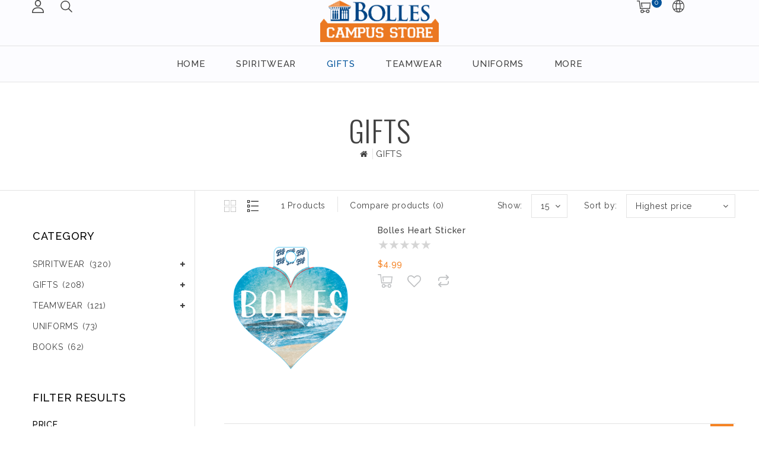

--- FILE ---
content_type: text/html;charset=utf-8
request_url: https://campusstore.bolles.org/gifts/?limit=15&mode=list&sort=highest
body_size: 10308
content:
<!DOCTYPE html>
<html lang="us">
   <head>
      <meta charset="utf-8"/>
<!-- [START] 'blocks/head.rain' -->
<!--

  (c) 2008-2026 Lightspeed Netherlands B.V.
  http://www.lightspeedhq.com
  Generated: 24-01-2026 @ 03:03:30

-->
<link rel="canonical" href="https://campusstore.bolles.org/gifts/"/>
<link rel="alternate" href="https://campusstore.bolles.org/index.rss" type="application/rss+xml" title="New products"/>
<meta name="robots" content="noodp,noydir"/>
<meta property="og:url" content="https://campusstore.bolles.org/gifts/?source=facebook"/>
<meta property="og:site_name" content="The Bolles School"/>
<meta property="og:title" content="GIFTS"/>
<!--[if lt IE 9]>
<script src="https://cdn.shoplightspeed.com/assets/html5shiv.js?2025-02-20"></script>
<![endif]-->
<!-- [END] 'blocks/head.rain' -->
      <title>GIFTS - The Bolles School</title>
      <meta name="description" content="" />
      <meta name="keywords" content="GIFTS" />
      <meta http-equiv="X-UA-Compatible" content="IE=edge">
      <meta name="viewport" content="width=device-width, initial-scale=1.0">
      <meta name="apple-mobile-web-app-capable" content="yes">
      <meta name="apple-mobile-web-app-status-bar-style" content="black">
      <meta property="fb:app_id" content="966242223397117"/>
      <link rel="shortcut icon" href="https://cdn.shoplightspeed.com/shops/662436/themes/8161/v/551217/assets/favicon.ico?20220616155804" type="image/x-icon" />
      <link href='//fonts.googleapis.com/css?family=Raleway:400,500,300,600&display=swap'
rel='stylesheet' type='text/css'>
<link href='//fonts.googleapis.com/css?family=Oswald:400,500,300,600&display=swap' rel='stylesheet' type='text/css'>
      <link rel="shortcut icon" href="https://cdn.shoplightspeed.com/shops/662436/themes/8161/v/551217/assets/favicon.ico?20220616155804" type="image/x-icon" />
      <link rel="stylesheet" href="https://cdn.shoplightspeed.com/shops/662436/themes/8161/assets/bootstrap-min.css?2025102913582620210104102133" />
      <link rel="stylesheet" href="https://cdn.shoplightspeed.com/shops/662436/themes/8161/assets/style.css?2025102913582620210104102133" />
      <link rel="stylesheet" href="https://cdn.shoplightspeed.com/shops/662436/themes/8161/assets/settings.css?2025102913582620210104102133" />
      <link rel="stylesheet" href="https://cdn.shoplightspeed.com/assets/gui-2-0.css?2025-02-20" />
      <link rel="stylesheet" href="https://cdn.shoplightspeed.com/assets/gui-responsive-2-0.css?2025-02-20" />
      <link rel="stylesheet" href="https://cdn.shoplightspeed.com/shops/662436/themes/8161/assets/custom.css?2025102913582620210104102133" />
            <link rel="stylesheet" href="https://cdn.shoplightspeed.com/shops/662436/themes/8161/assets/tutorial.css?2025102913582620210104102133" />
            <script src="https://cdn.shoplightspeed.com/assets/jquery-1-9-1.js?2025-02-20" charset="utf-8"></script>
      <script src="https://cdn.shoplightspeed.com/assets/jquery-ui-1-10-1.js?2025-02-20" ></script>
      <script src="https://cdn.shoplightspeed.com/shops/662436/themes/8161/assets/global.js?2025102913582620210104102133"></script>
      <script src="https://cdn.shoplightspeed.com/shops/662436/themes/8161/assets/bootstrap-min.js?2025102913582620210104102133"></script>
      <script src="https://cdn.shoplightspeed.com/assets/gui.js?2025-02-20" ></script>
      <script src="https://cdn.shoplightspeed.com/assets/gui-responsive-2-0.js?2025-02-20"></script>
      <script src="https://cdn.shoplightspeed.com/shops/662436/themes/8161/assets/share42.js?2025102913582620210104102133"></script>    
      <script src="https://cdn.shoplightspeed.com/shops/662436/themes/8161/assets/instagram-scripts-min.js?2025102913582620210104102133" type="text/javascript"></script>
      <!-- Templatemela Custom CSS -->
            <link href="https://cdn.shoplightspeed.com/shops/662436/themes/8161/assets/owl-carousel.css?2025102913582620210104102133" rel="stylesheet" type="text/css" />
      <link href="https://cdn.shoplightspeed.com/shops/662436/themes/8161/assets/owl-theme.css?2025102913582620210104102133" rel="stylesheet" type="text/css" />
      <link href="https://cdn.shoplightspeed.com/shops/662436/themes/8161/assets/owl-transitions.css?2025102913582620210104102133" rel="stylesheet" type="text/css" />
      <link href="https://cdn.shoplightspeed.com/shops/662436/themes/8161/assets/responsive.css?2025102913582620210104102133" rel="stylesheet" type="text/css" />
      <link href="https://cdn.shoplightspeed.com/shops/662436/themes/8161/assets/aos.css?2025102913582620210104102133" rel="stylesheet" type="text/css" />
            <link href="https://maxcdn.bootstrapcdn.com/font-awesome/4.7.0/css/font-awesome.min.css" rel="stylesheet" integrity="sha384-wvfXpqpZZVQGK6TAh5PVlGOfQNHSoD2xbE+QkPxCAFlNEevoEH3Sl0sibVcOQVnN" crossorigin="anonymous">
      <!-- Templatemela Custom JS -->
      <script src="https://cdn.shoplightspeed.com/shops/662436/themes/8161/assets/owl-carousel.js?2025102913582620210104102133"></script>
            <script src="https://cdn.shoplightspeed.com/shops/662436/themes/8161/assets/parallax-bg.js?2025102913582620210104102133" ></script>
                  <script src="https://cdn.shoplightspeed.com/shops/662436/themes/8161/assets/playfull.js?2025102913582620210104102133" ></script> 
      <script src="https://cdn.shoplightspeed.com/shops/662436/themes/8161/assets/treeview.js?2025102913582620210104102133" ></script>
      <script src="https://cdn.shoplightspeed.com/shops/662436/themes/8161/assets/bx-slider.js?2025102913582620210104102133" ></script>    
      <script src="https://www.youtube.com/iframe_api"></script>
      <script src="https://cdn.shoplightspeed.com/shops/662436/themes/8161/assets/custom.js?2025102913582620210104102133" ></script>
      <script src="https://cdn.shoplightspeed.com/shops/662436/themes/8161/assets/aos.js?2025102913582620210104102133" ></script>
      <script>
         function onYouTubeIframeAPIReady() {
           var player;
           player = new YT.Player('muteYouTubeVideoPlayer', {
             width: 1920,
             height: 1080,
             videoId: 'GfhguThoYGo', 								// YouTube Video ID
             playerVars: {
               autoplay: 1,       	 																	// Auto-play the video on load
               mute: 1,																							// Video mute
               controls: 1,        																	// Show pause/play buttons in player
               showinfo: 0,        																	// Hide the video title
               modestbranding: 1,  																	// Hide the Youtube Logo
               showVideoInformations: false,  												// shows video information
               loop: 1,            																	// Run the video in a loop
               playlist: 'GfhguThoYGo',            	// YouTube Video ID
               fs: 0,              																	// Hide the full screen button
               cc_load_policy: 0, 																		// Hide closed captions
               iv_load_policy: 3,  																	// Hide the Video Annotations
               autohide: 0       																 		// Hide video controls when playing
             }
           });
             $('#mute-toggle').on('click', function() {
             var mute_toggle = $(this);
             if(player.isMuted()){
                 player.unMute();
                 mute_toggle.html('<img height="30px" width="30px" src="[data-uri]" />');
             }
             else{
                 player.mute();
                 mute_toggle.html('<img height="30px" width="30px" src="[data-uri]" />');
             }
         });  
          }
         // Written by @labnol 
         $(document).ready(function(){
           if ($(window).width() >= 1700) {  
             var e = 10, //5  
              i = $(".main-navigation li.item"),
              o = i.slice(e, i.length);
              o.wrapAll('<li class="item sub hiden_menu"><ul>'), $(".hiden_menu").prepend('<a href="#" class="itemLink level-top">More</a>')
             }
         }); 
      </script>
            <script>
         function fixfooter(){
           if ($(window).width() > 991) {
              var he = $("footer").height() - 2;
             var demobar = $(".wsa-demobar").height();
             $('.home.style1 .content.home-none').css({ 'margin-bottom': he + "px" });
             $('.home.style1 .content.home-none,.style1 .content').css({ 'padding-bottom': demobar + "px" });
              $('.home.style1 footer,.style1 footer').css({ 'padding-bottom': demobar + "px" });
             var he = $(".home.style2 footer").height();
             $('.home.style2 .content.home-none').css({ 'margin-bottom': he + "px" });
             $('.home.style2 .content.home-none,.style2 .content').css({ 'padding-bottom': demobar + "px" });
              $('.home.style2 footer,.style2 footer').css({ 'padding-bottom': demobar + "px" });
             var he = $(".home.style3 footer").height();
             $('.home.style3 .content.home-none').css({ 'margin-bottom': he + "px"});
             $('.home.style3 .content.home-none,.style3 .content').css({ 'padding-bottom': demobar + "px" });
              $('.home.style3 footer,.style3 footer').css({ 'padding-bottom': demobar + "px" });
             
             var hei = $(".home.style1 .main-container.mainbanner.prlx-banner .flexslider img").height();
             var head = $(".style1 header").height();
             $('.home.style1 .main-content-wrapper.prlx-wrap').css({ 'margin-top': hei + "px" });
             $('.home.style1 .main-container.mainbanner.prlx-banner').css({'padding-top': head + "px" });
             $('.style1 .wrapper.prlx-wrap').css({ 'margin-top': head + "px" });
             var hei = $(".home.style2 .main-container.mainbanner.prlx-banner .flexslider img").height();
             var head = $(".style2 header").height();
             $('.home.style2 .main-content-wrapper.prlx-wrap').css({ 'margin-top': hei - head + "px" });
             var hei = $(".home.style3 .main-container.mainbanner.prlx-banner .flexslider img").height();
             var head = $(".style3 header").height();
             $('.home.style3 .main-content-wrapper.prlx-wrap').css({ 'margin-top': hei - head + "px" });
           } else {
             $('.home.style1 .content.home-none').css({ 'margin-bottom': 0 + "px" });
             $('.home.style1 .main-container.mainbanner.prlx-banner').css({'padding-top': 0 + "px" });
             $('.home.style2 .content.home-none').css({ 'margin-bottom': 0 + "px" });
             $('.home.style3 .content.home-none').css({ 'margin-bottom': 0 + "px" });
             
             $('.home.style1 .main-content-wrapper.prlx-wrap').css({ 'margin-top': 0 + "px" });
             $('.home.style2 .main-content-wrapper.prlx-wrap').css({ 'margin-top': 0 + "px" });
             $('.home.style3 .main-content-wrapper.prlx-wrap').css({ 'margin-top': 0 + "px" });
           }
           if ($(window).width() > 767) {
             var he1 = $(".home.style1 .framediv_inner .container").height();
             $('.home.style1 .main-container.brands').css({ 'margin-top': 0 + "px" });
           } else {
             var he1 = $(".home.style1 .framediv_inner .container").height();
             $('.home.style1 .main-container.brands').css({ 'margin-top': he1 + "px" });
           }
         }
         jQuery(window).load(function() {fixfooter()});
         jQuery(window).resize(function() {fixfooter()});
      </script> 
   </head>
   <body class="categorypage  tutorial--on  style2">
                       
                  	<header class="header-fix">
         <input id="shop-url" value="https://campusstore.bolles.org/" type="hidden"/>
         <div class="navigation">
            <div class="align">
               <div class="header-top">
                  <div class="container">
                     <div class="header-left">
                        <div class="header-account"><div class="tm_headerlinks_inner"><div class="header-account-btn"></div><div class="account-contents"><ul><a href="https://campusstore.bolles.org/account/" title="Account" class="login header-link">
                                                                        Login/Register 
                                                                        </a><a href="https://campusstore.bolles.org/account/orders/" title="My orders" class="header-link">My orders</a><a href="https://campusstore.bolles.org/account/tickets/" title="My tickets" class="header-link">My tickets</a><a href="https://campusstore.bolles.org/account/wishlist/" title="My wishlist" class="header-wishlist-link">My wishlist 
                                    </a><a href="https://campusstore.bolles.org/compare/" title="Compare" class="header-link">Compare</a></ul></div></div></div><div class="header-search"><div class="header-search-btn"><i class="fa fa-search" aria-hidden="true"></i></div><form action="https://campusstore.bolles.org/search/" class="live-search" method="get" id="formSearch"><div class="header-search-inner"><input id="quick-search" type="text" name="q" autocomplete="off"  value=""  placeholder="Search"/><span onClick="$('#formSearch').submit();" title="Search" class="glyphicon glyphicon-search"></span><div class="header-close-btn"></div></div><div id="quick-result" class="prod-results"></div></form></div>                     </div>
                                          <div class="logo">
                        <a href="https://campusstore.bolles.org/" title="The Bolles School">
                        <img src="https://cdn.shoplightspeed.com/shops/662436/themes/8161/v/551253/assets/logo.png?20220705214443" alt="The Bolles School" />
                        </a>
                     </div>
                                          <div class="header-right">
                        <div class="header-cart"><div class="header-cart-inner"><div class="header-cart-btn"></div><span class="cart">0</span></div><div class="contents"><div class="arrow"> Shopping cart </div><div class="empty-img"></div><span>You have no items in your cart</span><li class="item"><a class="itemLink" href="https://campusstore.bolles.org/buy-gift-card/" title="Gift cards">Gift cards</a></li></div></div><div class="header-lang-cur"><div class="header-lang-cur-inner burger"><i class="fa fa-cog" aria-hidden="true"></i></div><div class="lang-contents"><span class="lan-cur-close">Setting</span><div class=language_block><div class="language tui-language-us tui-language"><span class=title> Language</span><ul class=language_ul><li class="lan-active"><a class="flag us" title="English (US)" lang="us" href="https://campusstore.bolles.org/go/category/3769047">English (US)</a><i class="fa fa-check" aria-hidden="true"></i></li></ul></div><div class=currency><span class=title> Currency</span><ul class=currencies_ul><li class="cur-active"><a href="https://campusstore.bolles.org/session/currency/usd/" rel=nofollow title="usd">usd</a><i class="fa fa-check" aria-hidden="true"></i></li></ul></div></div></div></div>                     </div>
                  </div>
               </div>
               <nav id="menu" class="nonbounce desktop center">
                  <div class="nav-responsive" style="display: none;"><span><i class="fa fa-bars" aria-hidden="true"></i></span></div>
                  <ul class="vertical-nav main-navigation">
                     <li class="item home"><a href="https://campusstore.bolles.org/" class="itemLink" title="Home">Home</a></li>
                                                                                    <li class="item sub">
                        <a class="itemLink" href="https://campusstore.bolles.org/spiritwear/" title="SPIRITWEAR">SPIRITWEAR</a>
                                                <ul class="subnav">
                                                      <li class="subitem-1">
                              <a class="subitemLink" href="https://campusstore.bolles.org/spiritwear/youth-clothing/" title="YOUTH CLOTHING">YOUTH CLOTHING</a>
                                                         </li>
                                                      <li class="subitem-1">
                              <a class="subitemLink" href="https://campusstore.bolles.org/spiritwear/ladies-clothing/" title="LADIES CLOTHING">LADIES CLOTHING</a>
                                                         </li>
                                                      <li class="subitem-1">
                              <a class="subitemLink" href="https://campusstore.bolles.org/spiritwear/unisex-clothing/" title="UNISEX CLOTHING">UNISEX CLOTHING</a>
                                                         </li>
                                                   </ul>
                                             </li>
                                          <li class="item sub active">
                        <a class="itemLink" href="https://campusstore.bolles.org/gifts/" title="GIFTS">GIFTS</a>
                                                <ul class="subnav">
                                                      <li class="subitem-1">
                              <a class="subitemLink" href="https://campusstore.bolles.org/gifts/hats/" title="HATS">HATS</a>
                                                         </li>
                                                      <li class="subitem-1">
                              <a class="subitemLink" href="https://campusstore.bolles.org/gifts/decals-magnets/" title="DECALS &amp; MAGNETS">DECALS &amp; MAGNETS</a>
                                                         </li>
                                                   </ul>
                                             </li>
                                          <li class="item sub">
                        <a class="itemLink" href="https://campusstore.bolles.org/teamwear/" title="TEAMWEAR">TEAMWEAR</a>
                                                <ul class="subnav">
                                                      <li class="subitem-1">
                              <a class="subitemLink" href="https://campusstore.bolles.org/teamwear/teamwear-gifts/" title="TEAMWEAR GIFTS">TEAMWEAR GIFTS</a>
                                                         </li>
                                                   </ul>
                                             </li>
                                          <li class="item">
                        <a class="itemLink" href="https://campusstore.bolles.org/uniforms/" title="UNIFORMS">UNIFORMS</a>
                                             </li>
                                          <li class="item">
                        <a class="itemLink" href="https://campusstore.bolles.org/books/" title="BOOKS">BOOKS</a>
                                             </li>
                                           
                                                         
                                          <li class="item new-tag"><a class="itemLink" href="https://campusstore.bolles.org/catalog/" title="catalog">Catalog</a></li>
                                                            </ul>
               </nav>
            </div>
         </div>
</header>                 
                       
      <div class="wrapper prlx-wrap  leftsidebar">
                  <div class="page-title">
            <div class="col-sm-12 col-md-12 titles text-center">
                              <h1>GIFTS</h1>
                           </div>
            <div class="col-sm-12 col-md-12 breadcrumbs text-center">
               <a class="home-bred" href="https://campusstore.bolles.org/" title="Home">Home</a>
                              <a href="https://campusstore.bolles.org/gifts/">GIFTS</a>
                           </div>
         </div>
                  <div class="content 
            container remove-parallax">
                        <div class="cat-pro-wrap">
  <div class="col-md-2 sidebar">
      <div class="sidebar-box category">
  <h2>Category</h2>
  <div class="sidebox-content">
  <ul class="category-sidebox">
           <li><a href="https://campusstore.bolles.org/spiritwear/" title="SPIRITWEAR">SPIRITWEAR 
            <span>(320)</span>         </a>
            <ul>
                      <li ><a href="https://campusstore.bolles.org/spiritwear/youth-clothing/" title="YOUTH CLOTHING">YOUTH CLOTHING <span>(77)</span></a>
                      </li>
                      <li ><a href="https://campusstore.bolles.org/spiritwear/ladies-clothing/" title="LADIES CLOTHING">LADIES CLOTHING <span>(38)</span></a>
                      </li>
                      <li ><a href="https://campusstore.bolles.org/spiritwear/unisex-clothing/" title="UNISEX CLOTHING">UNISEX CLOTHING <span>(82)</span></a>
                      </li>
                  </ul>
           </li>
           <li><a href="https://campusstore.bolles.org/gifts/" class="active" title="GIFTS">GIFTS 
            <span>(208)</span>         </a>
            <ul>
                      <li ><a href="https://campusstore.bolles.org/gifts/hats/" title="HATS">HATS <span>(34)</span></a>
                      </li>
                      <li ><a href="https://campusstore.bolles.org/gifts/decals-magnets/" title="DECALS &amp; MAGNETS">DECALS &amp; MAGNETS <span>(13)</span></a>
                      </li>
                  </ul>
           </li>
           <li><a href="https://campusstore.bolles.org/teamwear/" title="TEAMWEAR">TEAMWEAR 
            <span>(121)</span>         </a>
            <ul>
                      <li ><a href="https://campusstore.bolles.org/teamwear/teamwear-gifts/" title="TEAMWEAR GIFTS">TEAMWEAR GIFTS <span>(8)</span></a>
                      </li>
                  </ul>
           </li>
           <li><a href="https://campusstore.bolles.org/uniforms/" title="UNIFORMS">UNIFORMS 
            <span>(73)</span>         </a>
              </li>
           <li><a href="https://campusstore.bolles.org/books/" title="BOOKS">BOOKS 
            <span>(62)</span>         </a>
              </li>
      </ul>
  </div>
</div>

 
    
    <div class="sidebar-box sort">
    <h2>Filter results<i class="fa fa-filter" aria-hidden="true"></i></h2>
    <div class="side-filter">
      <div class="close-filter"></div>
    <form action="https://campusstore.bolles.org/gifts/" class="desktop-form-filters" method="get" id="filter_form">
        <input type="hidden" name="max" value="5" id="filter_form_max" />
    <input type="hidden" name="min" value="0" id="filter_form_min" /> 
    <div class="sidebox-content">
      <div class="sidebar-box-filter">
        <h4>Price</h4>
        <div class="sidebar-box-filter">
          <div class="sidebar-filter-slider">
            <div id="collection-filter-price"></div>
          </div>
          <div class="sidebar-filter-range clearfix">
            <div class="min">Min: $<span>0</span></div>
            <div class="max">Max: $<span>5</span></div>
          </div>
        </div>
              <div class="sidebar-box-filter brand">
          <h4>Brand</h4>
          <div class="sidebar-box-filter tui clearfix">
            <select name="brand">
                              <option value="0" selected="selected">All brands</option>
                              <option value="3013199">Blue84</option>
                          </select>
          </div>
        </div>
            
              
        
      </div>
      <div class="filter-button">
        <a class="apply-filters btn" href="javascript:;">Apply filters</a>
        <a class="clear-filters" href="https://campusstore.bolles.org/gifts/">Clear filters</a>
      </div>
    </div>
    </form>
      </div>
    </div>

	<div class="sidebar-box sorting">
  <form action="https://campusstore.bolles.org/gifts/" class="form-filters" method="get" id="filter_form1">
  <input type="hidden" name="sort" value="highest" id="filter_form_sort" />
    <h2 class="sort-title">Sort by <i class="fa fa-sort" aria-hidden="true"></i></h2>
		<select name="sort" onchange="$('#formSortModeLimit').submit();">
    	      	<option value="default">Default</option>
    	      	<option value="popular">Most viewed</option>
    	      	<option value="newest">Newest products</option>
    	      	<option value="lowest">Lowest price</option>
    	      	<option value="highest" selected="selected">Highest price</option>
    	      	<option value="asc">Name ascending</option>
    	      	<option value="desc">Name descending</option>
    	  	</select>
  </form>
	</div>

<script type="text/javascript">
  $(function(){
    $('#filter_form input, #filter_form select').change(function(){
      if ($(window).width() < 768 && $(this).closest('form').hasClass('mobile-form-filters')) {
        
      } else {
      	$(this).closest('form').submit();
      }
    });
    
    $('#filter_form1 input, #filter_form1 select').change(function(){
      $(this).closest('form').submit();
    });
    
    if ($(window).width() < 768) {
    $("#collection-filter-price").slider({
      range: true,
      min: 0,
      max: 5,
      values: [0, 5],
      step: 1,
      slide: function( event, ui){
    $('.sidebar-filter-range .min span').html(ui.values[0]);
    $('.sidebar-filter-range .max span').html(ui.values[1]);
    
    $('#filter_form_min').val(ui.values[0]);
    $('#filter_form_max').val(ui.values[1]);
      $('.sidebar-box.sort .side-filter').addClass('open');
  		$('body').addClass('filter open');
  },
    stop: function(event, ui){
      $('.sidebar-box.sort .side-filter').addClass('open');
  		$('body').addClass('filter open');
    	/*$(this).closest('form').submit();*/
  }
    });
  } else {
    $("#collection-filter-price").slider({
      range: true,
      min: 0,
      max: 5,
      values: [0, 5],
      step: 1,
      slide: function( event, ui){
    $('.sidebar-filter-range .min span').html(ui.values[0]);
    $('.sidebar-filter-range .max span').html(ui.values[1]);
    
    $('#filter_form_min').val(ui.values[0]);
    $('#filter_form_max').val(ui.values[1]);
  },
    stop: function(event, ui){
    $(this).closest('form').submit();
  }
    });
  }
  });
  
    $('.apply-filters').on('click', function(e){
      e.preventDefault();
      $(this).closest('form').submit();
    });
</script>




  </div>
   <div class="col-sm-12 col-md-10 mainbar">
           <div class="collection-options clearfix">
        <div class="collection-options-mode">
          <a href="https://campusstore.bolles.org/gifts/?limit=15&amp;sort=highest" class="button-grid icon icon-16">
            <span class="icon-icon icon-icon-grid"></span>
          </a>
          <a href="https://campusstore.bolles.org/gifts/?limit=15&amp;mode=list&amp;sort=highest" class="button-list icon icon-16 active">
            <span class="icon-icon icon-icon-list"></span>
          </a>
        </div>
         <div class="collection-nav">
        <div class="collection-nav-total">1 Products</div>
      </div>
        <div class="collection-options-compare">
          <a href="https://campusstore.bolles.org/compare/" title="Compare products">Compare products (0)</a>
        </div>
        <div class="collection-options-sort">
          <span class="label">Sort by:</span>
          <div class="tui">
            <span>Highest price</span>
            <i class="fa fa-angle-down"></i>
            <ul class="sort-dropdown dropdown-menu">
                              <li><a href="https://campusstore.bolles.org/gifts/?limit=15&amp;mode=list&amp;sort=default" title="Default">Default</a></li>
                              <li><a href="https://campusstore.bolles.org/gifts/?limit=15&amp;mode=list" title="Most viewed">Most viewed</a></li>
                              <li><a href="https://campusstore.bolles.org/gifts/?limit=15&amp;mode=list&amp;sort=newest" title="Newest products">Newest products</a></li>
                              <li><a href="https://campusstore.bolles.org/gifts/?limit=15&amp;mode=list&amp;sort=lowest" title="Lowest price">Lowest price</a></li>
                              <li><a href="https://campusstore.bolles.org/gifts/?limit=15&amp;mode=list&amp;sort=highest" title="Highest price">Highest price</a></li>
                              <li><a href="https://campusstore.bolles.org/gifts/?limit=15&amp;mode=list&amp;sort=asc" title="Name ascending">Name ascending</a></li>
                              <li><a href="https://campusstore.bolles.org/gifts/?limit=15&amp;mode=list&amp;sort=desc" title="Name descending">Name descending</a></li>
                          </ul>
          </div>
        </div>
                <div class="collection-options-limit">
          <span class="label">Show:</span>
          <div class="tui">
            <span>15</span>
            <i class="fa fa-angle-down"></i>
            <ul class="limit-dropdown dropdown-menu">
                              <li><a href="https://campusstore.bolles.org/gifts/?limit=3&amp;mode=list&amp;sort=highest" title="3">3</a></li>
                              <li><a href="https://campusstore.bolles.org/gifts/?limit=6&amp;mode=list&amp;sort=highest" title="6">6</a></li>
                              <li><a href="https://campusstore.bolles.org/gifts/?limit=9&amp;mode=list&amp;sort=highest" title="9">9</a></li>
                              <li><a href="https://campusstore.bolles.org/gifts/?mode=list&amp;sort=highest" title="12">12</a></li>
                              <li><a href="https://campusstore.bolles.org/gifts/?limit=15&amp;mode=list&amp;sort=highest" title="15">15</a></li>
                              <li><a href="https://campusstore.bolles.org/gifts/?limit=18&amp;mode=list&amp;sort=highest" title="18">18</a></li>
                          </ul>
          </div>
        </div>
              </div>
     <div class="active-filters-box"><form action="https://campusstore.bolles.org/gifts/" class="desktop-form-filters" method="get" id="filter_form2"><div class="active-filters"></div></form><script>
            $('.active-filters-box .filters-label').insertBefore('.active-filters-box .active-filters');
              $('#filter_form2 input').change(function(){
     					 $(this).closest('form').submit();
    					});
            </script></div>      <div id="collectionProductsContainer">
           <ul class="products products-list clearfix">
                                  <li class="product clearfix" >
        <div class="list-left">
          <div class="product-image ">
            <div class="image-hover">
            <a  class="image"  href="https://campusstore.bolles.org/bolles-heart-sticker.html" title="Blue84 Bolles Heart Sticker">
                                                  
                                                                
                                                                  <img  src="https://cdn.shoplightspeed.com/shops/662436/files/54021565/300x383x2/blue84-bolles-heart-sticker.jpg" width="300" height="383" alt="Blue84 Bolles Heart Sticker" title="Blue84 Bolles Heart Sticker" />
                                         					                               
            </a>
            </div>
         </div>
        </div><!-- Product List Left -->
         <div class="list-center">  
          <a class="title" href="https://campusstore.bolles.org/bolles-heart-sticker.html" title="Bolles Heart Sticker">Bolles Heart Sticker</a>
          <div class="rating"><div class="stars"><i class="fa fa-star off"></i><i class="fa fa-star off"></i><i class="fa fa-star off"></i><i class="fa fa-star off"></i><i class="fa fa-star off"></i></div></div>           
           <p class="description"></p>
                       <p class="price price-len4">$4.99
                   </p>
            
            
  

                   
           
  <div class="product-block-hover-bottom">
        
            <a href="https://campusstore.bolles.org/cart/add/94032298/" class="cart product-icon" title="Add to cart"><span>Add to cart</span></a>   
                <a href="https://campusstore.bolles.org/account/wishlistAdd/56802442/?variant_id=94032298" class="button-wishlist icon icon-10" title="Add to wishlist"></a>
    <a href="https://campusstore.bolles.org/compare/add/94032298/" class="button-compare icon icon-10" title="Add to compare"></a>
            </div> 
          </div>


        </li>
                  </ul>


      </div>
                        <div class="collection-pagination">
              <div class="info">Page 1 of 1</div>
                <ul>
                                                                                            <li class="number active"><a href="https://campusstore.bolles.org/gifts/?limit=15&amp;mode=list&amp;sort=highest">1</a></li>
                                                                                </ul>
              <div class="clear"></div>
            </div>
  </div>
</div>         </div>
        
         <footer>
                        <div class="footer-middle">
               <div class="container">
                  <div class="links row">
                     <div class="col-xs-12 col-sm-12 col-md-3 link-block">
                        <strong>Customer service</strong>
                        <div class="list">
                           <ul class="no-underline no-list-style">
                                                                                          <li><a href="https://campusstore.bolles.org/service/about/" title="About us" >About us</a>
                              </li>
                                                                                                                        <li><a href="https://campusstore.bolles.org/service/general-terms-conditions/" title="Terms and Conditions" >Terms and Conditions</a>
                              </li>
                                                                                                                        <li><a href="https://campusstore.bolles.org/service/privacy-policy/" title="Privacy policy" >Privacy policy</a>
                              </li>
                                                                                                                        <li><a href="https://campusstore.bolles.org/service/payment-methods/" title="Payment methods" >Payment methods</a>
                              </li>
                                                                                                                        <li><a href="https://campusstore.bolles.org/service/shipping-returns/" title="Shipping &amp; Returns" >Shipping &amp; Returns</a>
                              </li>
                                                                                                                        <li><a href="https://campusstore.bolles.org/service/" title="Contact Us" >Contact Us</a>
                              </li>
                                                                                       </ul>
                        </div>
                     </div>
                     <div class="col-xs-12 col-sm-12 col-md-3 link-block">
                        <strong>Products</strong>
                        <div class="list">
                           <ul>
                              <li><a href="https://campusstore.bolles.org/collection/" title="All products">All products</a></li>
                              <li><a href="https://campusstore.bolles.org/collection/?sort=newest" title="New products">New products</a></li>
                              <li><a href="https://campusstore.bolles.org/collection/offers/" title="Offers">Offers</a></li>
                                                            <li><a href="https://campusstore.bolles.org/brands/" title="Brands">Brands</a></li>
                                                                                          <li><a href="https://campusstore.bolles.org/index.rss" title="RSS feed">RSS feed</a></li>
                           </ul>
                        </div>
                     </div>
                     <div class="col-xs-12 col-sm-12 col-md-3 link-block">
                        <strong>
                                                My account
                                                </strong>
                        <div class="list">
                           <ul>
                                                            <li><a href="https://campusstore.bolles.org/account/" title="Register">Register</a></li>
                                                            <li><a href="https://campusstore.bolles.org/account/orders/" title="My orders">My orders</a></li>
                                                            <li><a href="https://campusstore.bolles.org/account/wishlist/" title="My wishlist" class="header-link">My wishlist 
                                 </a>
                              </li>
                                                         </ul>
                        </div>
                     </div>
                     <div class="col-xs-12 col-sm-12 col-md-3 link-block">
                        <strong>Bolles Campus Store </strong>
                        <div class="list">
                           <span class="contact-description"><i class="fa fa-map-marker" aria-hidden="true"></i>7400 San Jose Blvd Jacksonville, FL 32217   <br> Monday-Friday 8:30AM to 3:30PM</span>                                                      <div class="contact">
                              <i class="fa fa-phone" aria-hidden="true"></i>(904)256-5175
                           </div>
                                                                                 <div class="contact">
                              <i class="fa fa-envelope" aria-hidden="true"></i><a href="/cdn-cgi/l/email-protection#2b484a465b5e58585f44594e6b494447474e580544594c" title="Email"><span class="__cf_email__" data-cfemail="5536343825202626213a273015373a393930267b3a2732">[email&#160;protected]</span></a>
                           </div>
                                                   </div>
                                                <div class="list other-address">
                           <span class="contact-description"><i class="fa fa-map-marker" aria-hidden="true"></i>2264 Bartram Rd, Jacksonville, FL 32207 <br> Monday-Friday 8:30AM - 3:15PM</span>                                                      <div class="contact"><i class="fa fa-phone" aria-hidden="true"></i>(904)256-5715</div>
                                                                                 <div class="contact"><i class="fa fa-envelope" aria-hidden="true"></i><a href="/cdn-cgi/l/email-protection#4c2f2d213c393f3f38233e290c2e232020293f62233e2b" title="Email"><span class="__cf_email__" data-cfemail="ceadafa3bebbbdbdbaa1bcab8eaca1a2a2abbde0a1bca9">[email&#160;protected]</span></a>
                           </div>
                                                   </div>
                                             </div>
                    
                              </div>
        </div>
        </div>
        <div class="copyright-payment">
          <div class="container">
            <div class="row">
              <div class="copyright col-md-12 text-center">
                © Copyright 2026 The Bolles School 
                                - Powered by
                                <a href="http://www.lightspeedhq.com" title="Lightspeed" target="_blank">Lightspeed</a>
                                                              </div>
                            <div class="payments col-md-12 text-center">
                                <a href="https://campusstore.bolles.org/service/payment-methods/" title="Payment methods">
                  <img src="https://cdn.shoplightspeed.com/assets/icon-payment-creditcard.png?2025-02-20" alt="Credit Card" />
                </a>
                                </div>
                          </div>
          </div>
        </div>      </footer>
        
      <a class="scrollup" href="#"><i class="fa fa-angle-up"></i></a>
    </div>
    <!-- [START] 'blocks/body.rain' -->
<script data-cfasync="false" src="/cdn-cgi/scripts/5c5dd728/cloudflare-static/email-decode.min.js"></script><script>
(function () {
  var s = document.createElement('script');
  s.type = 'text/javascript';
  s.async = true;
  s.src = 'https://campusstore.bolles.org/services/stats/pageview.js';
  ( document.getElementsByTagName('head')[0] || document.getElementsByTagName('body')[0] ).appendChild(s);
})();
</script>
<!-- [END] 'blocks/body.rain' -->
          <a href="/admin/auth/login?redirect=themes/8161/editor/#section-1-tutorial" class="inline-block bold px3 py1 text fixed tutorial__dismiss js-tutorial-dismiss hidden-xs" target="_blank">Hide Tutorial</a>
      <script type="text/javascript" src="https://cdn.shoplightspeed.com/shops/662436/themes/8161/assets/tutorial.js?2025102913582620210104102133"></script>
          <script>
        AOS.init({duration: 1000, once: true});
      </script>
                    <script>
        if ($(window).width() > 991) {
          $(window).scroll(function(){
            var curentPosition = Math.round($(this).scrollTop());
            console.log(curentPosition);
            $('.mainbanner.prlx-banner #slider .item-content').css({
              'transform': 'translate(0px, -' + (curentPosition / 3) + '%)'
            });
					});
        }
    	</script>
      <script>
        if ($(window).width() > 991) {
        var bannercontent = $('.mainbanner.prlx-banner #slider .item-content');
          var banner = $('.main-container.mainbanner.prlx-banner');
          var range = 200;
          $(window).on('scroll', function () {
            var scrollTop = $(this).scrollTop(),
                height = banner.outerHeight(),
                offset = height / 1.09,
                calc = 1 - (scrollTop - offset + range) / range;
            bannercontent.css({ 'opacity': calc });
            if (calc > '1') {
              bannercontent.css({ 'opacity': 1 });
            } else if ( calc < '0' ) {
              bannercontent.css({ 'opacity': 0 });
            }
          });
        	}
        </script>
                  <script>(function(){function c(){var b=a.contentDocument||a.contentWindow.document;if(b){var d=b.createElement('script');d.innerHTML="window.__CF$cv$params={r:'9c2c4c4ddd5dcf37',t:'MTc2OTIyMzgxMC4wMDAwMDA='};var a=document.createElement('script');a.nonce='';a.src='/cdn-cgi/challenge-platform/scripts/jsd/main.js';document.getElementsByTagName('head')[0].appendChild(a);";b.getElementsByTagName('head')[0].appendChild(d)}}if(document.body){var a=document.createElement('iframe');a.height=1;a.width=1;a.style.position='absolute';a.style.top=0;a.style.left=0;a.style.border='none';a.style.visibility='hidden';document.body.appendChild(a);if('loading'!==document.readyState)c();else if(window.addEventListener)document.addEventListener('DOMContentLoaded',c);else{var e=document.onreadystatechange||function(){};document.onreadystatechange=function(b){e(b);'loading'!==document.readyState&&(document.onreadystatechange=e,c())}}}})();</script><script defer src="https://static.cloudflareinsights.com/beacon.min.js/vcd15cbe7772f49c399c6a5babf22c1241717689176015" integrity="sha512-ZpsOmlRQV6y907TI0dKBHq9Md29nnaEIPlkf84rnaERnq6zvWvPUqr2ft8M1aS28oN72PdrCzSjY4U6VaAw1EQ==" data-cf-beacon='{"rayId":"9c2c4c4ddd5dcf37","version":"2025.9.1","serverTiming":{"name":{"cfExtPri":true,"cfEdge":true,"cfOrigin":true,"cfL4":true,"cfSpeedBrain":true,"cfCacheStatus":true}},"token":"8247b6569c994ee1a1084456a4403cc9","b":1}' crossorigin="anonymous"></script>
</body>
</html>

--- FILE ---
content_type: text/javascript;charset=utf-8
request_url: https://campusstore.bolles.org/services/stats/pageview.js
body_size: -413
content:
// SEOshop 24-01-2026 03:03:32